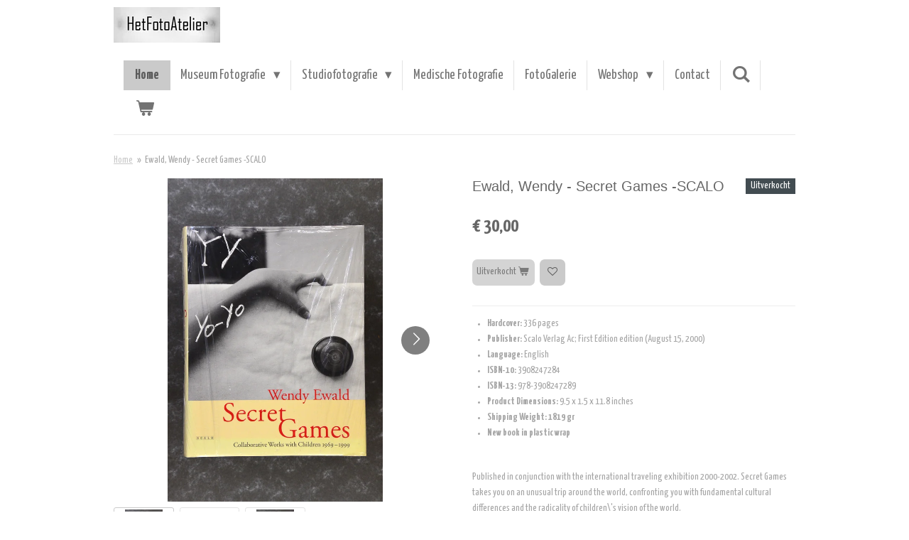

--- FILE ---
content_type: text/html; charset=UTF-8
request_url: https://www.hetfotoatelier.nl/product/1913881/ewald-wendy-secret-games-scalo
body_size: 15392
content:
<!DOCTYPE html>
<html lang="nl">
    <head>
        <meta http-equiv="Content-Type" content="text/html; charset=utf-8">
        <meta name="viewport" content="width=device-width, initial-scale=1.0, maximum-scale=5.0">
        <meta http-equiv="X-UA-Compatible" content="IE=edge">
        <link rel="canonical" href="https://www.hetfotoatelier.nl/product/1913881/ewald-wendy-secret-games-scalo">
        <link rel="sitemap" type="application/xml" href="https://www.hetfotoatelier.nl/sitemap.xml">
        <meta property="og:title" content="Ewald, Wendy  -  Secret Games  -SCALO | HetFotoAtelier">
        <meta property="og:url" content="https://www.hetfotoatelier.nl/product/1913881/ewald-wendy-secret-games-scalo">
        <base href="https://www.hetfotoatelier.nl/">
        <meta name="description" property="og:description" content="
Hardcover:&amp;nbsp;336 pages
Publisher:&amp;nbsp;Scalo Verlag Ac; First Edition edition (August 15, 2000)
Language:&amp;nbsp;English
ISBN-10:&amp;nbsp;3908247284
ISBN-13:&amp;nbsp;978-3908247289
Product Dimensions:&amp;nbsp;9.5 x 1.5 x 11.8 inches
Shipping Weight: 1819 gr
New book in plastic wrap

&amp;nbsp;
Published in conjunction with the international traveling exhibition 2000-2002. Secret Games takes you on an unusual trip around the world, confronting you with fundamental cultural differences and the radicality of children\&#039;s vision of the world.
&amp;nbsp;
Our perceptions of children are only too often distorted by our inclination to project grown-up fantasies of innocence and naivete onto them. Working with children, American photographer Wendy Ewald reveals the lucidity and precision of their powers of observation, gently but assuredly overturning cherished notions of childhood as a paradise lost. In Secret Games Ewald leads you into a world that is as eerie, haunting and threatening as it is joyous and mischievous-life as children really experience it. In 1969, when Wendy Ewald taught photography to children for the first time on a Native American reservation in Nova Scotia, she was stunned by how astute and beautiful their photographs of the environment they were growing up in were. Moving on to the Kentucky Appalachians, she continued working with children, combining her own photographs with the children&#039;s photographs and writings. For the past thirty years she has worked with children and women all over the world. Secret Games offers a comprehensive overview of Ewald&#039;s collaborative works, with in-depth texts by Ewald tracing the evolution of her work and the ideas guiding it.">
                <script nonce="1ac2787eb7ccad13b04db1dc9c3aab4d">
            
            window.JOUWWEB = window.JOUWWEB || {};
            window.JOUWWEB.application = window.JOUWWEB.application || {};
            window.JOUWWEB.application = {"backends":[{"domain":"jouwweb.nl","freeDomain":"jouwweb.site"},{"domain":"webador.com","freeDomain":"webadorsite.com"},{"domain":"webador.de","freeDomain":"webadorsite.com"},{"domain":"webador.fr","freeDomain":"webadorsite.com"},{"domain":"webador.es","freeDomain":"webadorsite.com"},{"domain":"webador.it","freeDomain":"webadorsite.com"},{"domain":"jouwweb.be","freeDomain":"jouwweb.site"},{"domain":"webador.ie","freeDomain":"webadorsite.com"},{"domain":"webador.co.uk","freeDomain":"webadorsite.com"},{"domain":"webador.at","freeDomain":"webadorsite.com"},{"domain":"webador.be","freeDomain":"webadorsite.com"},{"domain":"webador.ch","freeDomain":"webadorsite.com"},{"domain":"webador.ch","freeDomain":"webadorsite.com"},{"domain":"webador.mx","freeDomain":"webadorsite.com"},{"domain":"webador.com","freeDomain":"webadorsite.com"},{"domain":"webador.dk","freeDomain":"webadorsite.com"},{"domain":"webador.se","freeDomain":"webadorsite.com"},{"domain":"webador.no","freeDomain":"webadorsite.com"},{"domain":"webador.fi","freeDomain":"webadorsite.com"},{"domain":"webador.ca","freeDomain":"webadorsite.com"},{"domain":"webador.ca","freeDomain":"webadorsite.com"},{"domain":"webador.pl","freeDomain":"webadorsite.com"},{"domain":"webador.com.au","freeDomain":"webadorsite.com"},{"domain":"webador.nz","freeDomain":"webadorsite.com"}],"editorLocale":"nl-NL","editorTimezone":"Europe\/Amsterdam","editorLanguage":"nl","analytics4TrackingId":"G-E6PZPGE4QM","analyticsDimensions":[],"backendDomain":"www.jouwweb.nl","backendShortDomain":"jouwweb.nl","backendKey":"jouwweb-nl","freeWebsiteDomain":"jouwweb.site","noSsl":false,"build":{"reference":"8baaa67"},"linkHostnames":["www.jouwweb.nl","www.webador.com","www.webador.de","www.webador.fr","www.webador.es","www.webador.it","www.jouwweb.be","www.webador.ie","www.webador.co.uk","www.webador.at","www.webador.be","www.webador.ch","fr.webador.ch","www.webador.mx","es.webador.com","www.webador.dk","www.webador.se","www.webador.no","www.webador.fi","www.webador.ca","fr.webador.ca","www.webador.pl","www.webador.com.au","www.webador.nz"],"assetsUrl":"https:\/\/assets.jwwb.nl","loginUrl":"https:\/\/www.jouwweb.nl\/inloggen","publishUrl":"https:\/\/www.jouwweb.nl\/v2\/website\/1373347\/publish-proxy","adminUserOrIp":false,"pricing":{"plans":{"lite":{"amount":"700","currency":"EUR"},"pro":{"amount":"1200","currency":"EUR"},"business":{"amount":"2400","currency":"EUR"}},"yearlyDiscount":{"price":{"amount":"0","currency":"EUR"},"ratio":0,"percent":"0%","discountPrice":{"amount":"0","currency":"EUR"},"termPricePerMonth":{"amount":"0","currency":"EUR"},"termPricePerYear":{"amount":"0","currency":"EUR"}}},"hcUrl":{"add-product-variants":"https:\/\/help.jouwweb.nl\/hc\/nl\/articles\/28594307773201","basic-vs-advanced-shipping":"https:\/\/help.jouwweb.nl\/hc\/nl\/articles\/28594268794257","html-in-head":"https:\/\/help.jouwweb.nl\/hc\/nl\/articles\/28594336422545","link-domain-name":"https:\/\/help.jouwweb.nl\/hc\/nl\/articles\/28594325307409","optimize-for-mobile":"https:\/\/help.jouwweb.nl\/hc\/nl\/articles\/28594312927121","seo":"https:\/\/help.jouwweb.nl\/hc\/nl\/sections\/28507243966737","transfer-domain-name":"https:\/\/help.jouwweb.nl\/hc\/nl\/articles\/28594325232657","website-not-secure":"https:\/\/help.jouwweb.nl\/hc\/nl\/articles\/28594252935825"}};
            window.JOUWWEB.brand = {"type":"jouwweb","name":"JouwWeb","domain":"JouwWeb.nl","supportEmail":"support@jouwweb.nl"};
                    
                window.JOUWWEB = window.JOUWWEB || {};
                window.JOUWWEB.websiteRendering = {"locale":"nl-NL","timezone":"Europe\/Amsterdam","routes":{"api\/upload\/product-field":"\/_api\/upload\/product-field","checkout\/cart":"\/winkelwagen","payment":"\/bestelling-afronden\/:publicOrderId","payment\/forward":"\/bestelling-afronden\/:publicOrderId\/forward","public-order":"\/bestelling\/:publicOrderId","checkout\/authorize":"\/winkelwagen\/authorize\/:gateway","wishlist":"\/verlanglijst"}};
                                                    window.JOUWWEB.website = {"id":1373347,"locale":"nl-NL","enabled":true,"title":"HetFotoAtelier","hasTitle":true,"roleOfLoggedInUser":null,"ownerLocale":"nl-NL","plan":"business","freeWebsiteDomain":"jouwweb.site","backendKey":"jouwweb-nl","currency":"EUR","defaultLocale":"nl-NL","url":"https:\/\/www.hetfotoatelier.nl\/","homepageSegmentId":5351437,"category":"website","isOffline":false,"isPublished":true,"locales":["nl-NL"],"allowed":{"ads":false,"credits":true,"externalLinks":true,"slideshow":true,"customDefaultSlideshow":true,"hostedAlbums":true,"moderators":true,"mailboxQuota":10,"statisticsVisitors":true,"statisticsDetailed":true,"statisticsMonths":-1,"favicon":true,"password":true,"freeDomains":2,"freeMailAccounts":1,"canUseLanguages":false,"fileUpload":true,"legacyFontSize":false,"webshop":true,"products":-1,"imageText":false,"search":true,"audioUpload":true,"videoUpload":5000,"allowDangerousForms":false,"allowHtmlCode":true,"mobileBar":true,"sidebar":false,"poll":false,"allowCustomForms":true,"allowBusinessListing":true,"allowCustomAnalytics":true,"allowAccountingLink":true,"digitalProducts":true,"sitemapElement":false},"mobileBar":{"enabled":true,"theme":"light","email":{"active":true,"value":"info@hetfotoatelier.nl"},"location":{"active":true,"value":"Lange Nieuwstraat 86  3512pm  Utrecht"},"phone":{"active":true,"value":"+31644078747"},"whatsapp":{"active":true,"value":"+31644078747"},"social":{"active":true,"network":"instagram","value":"peter_rothengatter\/"}},"webshop":{"enabled":true,"currency":"EUR","taxEnabled":false,"taxInclusive":true,"vatDisclaimerVisible":false,"orderNotice":"<p>Indien je speciale wensen hebt kun je deze doorgeven via het Opmerkingen-veld in de laatste stap.<\/p>","orderConfirmation":null,"freeShipping":false,"freeShippingAmount":"50.00","shippingDisclaimerVisible":false,"pickupAllowed":true,"couponAllowed":true,"detailsPageAvailable":true,"socialMediaVisible":true,"termsPage":null,"termsPageUrl":null,"extraTerms":null,"pricingVisible":true,"orderButtonVisible":true,"shippingAdvanced":true,"shippingAdvancedBackEnd":true,"soldOutVisible":true,"backInStockNotificationEnabled":false,"canAddProducts":true,"nextOrderNumber":270,"allowedServicePoints":["dhl"],"sendcloudConfigured":false,"sendcloudFallbackPublicKey":"a3d50033a59b4a598f1d7ce7e72aafdf","taxExemptionAllowed":false,"invoiceComment":"HetFotoAtelier is een marge-winkel.\nEr staat dus geen btw vermeld.","emptyCartVisible":true,"minimumOrderPrice":null,"productNumbersEnabled":false,"wishlistEnabled":true,"hideTaxOnCart":false},"isTreatedAsWebshop":true};                            window.JOUWWEB.cart = {"products":[],"coupon":null,"shippingCountryCode":null,"shippingChoice":null,"breakdown":[]};                            window.JOUWWEB.scripts = ["website-rendering\/webshop"];                        window.parent.JOUWWEB.colorPalette = window.JOUWWEB.colorPalette;
        </script>
                <title>Ewald, Wendy  -  Secret Games  -SCALO | HetFotoAtelier</title>
                                            <link href="https://primary.jwwb.nl/public/l/y/j/temp-fnsbxhskfihtezjjtxss/touch-icon-iphone.png?bust=1588084306" rel="apple-touch-icon" sizes="60x60">                                                <link href="https://primary.jwwb.nl/public/l/y/j/temp-fnsbxhskfihtezjjtxss/touch-icon-ipad.png?bust=1588084306" rel="apple-touch-icon" sizes="76x76">                                                <link href="https://primary.jwwb.nl/public/l/y/j/temp-fnsbxhskfihtezjjtxss/touch-icon-iphone-retina.png?bust=1588084306" rel="apple-touch-icon" sizes="120x120">                                                <link href="https://primary.jwwb.nl/public/l/y/j/temp-fnsbxhskfihtezjjtxss/touch-icon-ipad-retina.png?bust=1588084306" rel="apple-touch-icon" sizes="152x152">                                                <link href="https://primary.jwwb.nl/public/l/y/j/temp-fnsbxhskfihtezjjtxss/favicon.png?bust=1588084306" rel="shortcut icon">                                                <link href="https://primary.jwwb.nl/public/l/y/j/temp-fnsbxhskfihtezjjtxss/favicon.png?bust=1588084306" rel="icon">                                        <meta property="og:image" content="https&#x3A;&#x2F;&#x2F;primary.jwwb.nl&#x2F;public&#x2F;l&#x2F;y&#x2F;j&#x2F;temp-fnsbxhskfihtezjjtxss&#x2F;3fe4us&#x2F;jouwweb2066-1.jpg&#x3F;enable-io&#x3D;true&amp;enable&#x3D;upscale&amp;fit&#x3D;bounds&amp;width&#x3D;1200">
                    <meta property="og:image" content="https&#x3A;&#x2F;&#x2F;primary.jwwb.nl&#x2F;public&#x2F;l&#x2F;y&#x2F;j&#x2F;temp-fnsbxhskfihtezjjtxss&#x2F;9i65fm&#x2F;jouwweb2068.jpg&#x3F;enable-io&#x3D;true&amp;enable&#x3D;upscale&amp;fit&#x3D;bounds&amp;width&#x3D;1200">
                    <meta property="og:image" content="https&#x3A;&#x2F;&#x2F;primary.jwwb.nl&#x2F;public&#x2F;l&#x2F;y&#x2F;j&#x2F;temp-fnsbxhskfihtezjjtxss&#x2F;loesmh&#x2F;jouwweb2067-1.jpg&#x3F;enable-io&#x3D;true&amp;enable&#x3D;upscale&amp;fit&#x3D;bounds&amp;width&#x3D;1200">
                                    <meta name="twitter:card" content="summary_large_image">
                        <meta property="twitter:image" content="https&#x3A;&#x2F;&#x2F;primary.jwwb.nl&#x2F;public&#x2F;l&#x2F;y&#x2F;j&#x2F;temp-fnsbxhskfihtezjjtxss&#x2F;3fe4us&#x2F;jouwweb2066-1.jpg&#x3F;enable-io&#x3D;true&amp;enable&#x3D;upscale&amp;fit&#x3D;bounds&amp;width&#x3D;1200">
                                                    <script src="https://www.googletagmanager.com/gtag/js?id=UA-190718093-1" nonce="1ac2787eb7ccad13b04db1dc9c3aab4d" data-turbo-track="reload" async></script>
<script src="https://plausible.io/js/script.manual.js" nonce="1ac2787eb7ccad13b04db1dc9c3aab4d" data-turbo-track="reload" defer data-domain="shard22.jouwweb.nl"></script>
<link rel="stylesheet" type="text/css" href="https://gfonts.jwwb.nl/css?display=fallback&amp;family=Yanone+Kaffeesatz%3A400%2C700%2C400italic%2C700italic" nonce="1ac2787eb7ccad13b04db1dc9c3aab4d" data-turbo-track="dynamic">
<script src="https://assets.jwwb.nl/assets/build/website-rendering/nl-NL.js?bust=af8dcdef13a1895089e9" nonce="1ac2787eb7ccad13b04db1dc9c3aab4d" data-turbo-track="reload" defer></script>
<script src="https://assets.jwwb.nl/assets/website-rendering/runtime.4835e39f538d0d17d46f.js?bust=e90f0e79d8291a81b415" nonce="1ac2787eb7ccad13b04db1dc9c3aab4d" data-turbo-track="reload" defer></script>
<script src="https://assets.jwwb.nl/assets/website-rendering/812.881ee67943804724d5af.js?bust=78ab7ad7d6392c42d317" nonce="1ac2787eb7ccad13b04db1dc9c3aab4d" data-turbo-track="reload" defer></script>
<script src="https://assets.jwwb.nl/assets/website-rendering/main.62f38779a3104bbb2c4d.js?bust=ba28047d355727ad07d0" nonce="1ac2787eb7ccad13b04db1dc9c3aab4d" data-turbo-track="reload" defer></script>
<link rel="preload" href="https://assets.jwwb.nl/assets/website-rendering/styles.c7a2b441bf8d633a2752.css?bust=45105d711e9f45e864c3" as="style">
<link rel="preload" href="https://assets.jwwb.nl/assets/website-rendering/fonts/icons-website-rendering/font/website-rendering.woff2?bust=bd2797014f9452dadc8e" as="font" crossorigin>
<link rel="preconnect" href="https://gfonts.jwwb.nl">
<link rel="stylesheet" type="text/css" href="https://assets.jwwb.nl/assets/website-rendering/styles.c7a2b441bf8d633a2752.css?bust=45105d711e9f45e864c3" nonce="1ac2787eb7ccad13b04db1dc9c3aab4d" data-turbo-track="dynamic">
<link rel="preconnect" href="https://assets.jwwb.nl">
<link rel="preconnect" href="https://www.google-analytics.com">
<link rel="stylesheet" type="text/css" href="https://primary.jwwb.nl/public/l/y/j/temp-fnsbxhskfihtezjjtxss/style.css?bust=1769417865" nonce="1ac2787eb7ccad13b04db1dc9c3aab4d" data-turbo-track="dynamic">    </head>
    <body
        id="top"
        class="jw-is-no-slideshow jw-header-is-image jw-is-segment-product jw-is-frontend jw-is-no-sidebar jw-is-no-messagebar jw-is-no-touch-device jw-is-no-mobile"
                                    data-jouwweb-page="1913881"
                                                data-jouwweb-segment-id="1913881"
                                                data-jouwweb-segment-type="product"
                                                data-template-threshold="960"
                                                data-template-name="beautysalon&#x7C;fotografie&#x7C;romance"
                            itemscope
        itemtype="https://schema.org/Product"
    >
                                    <meta itemprop="url" content="https://www.hetfotoatelier.nl/product/1913881/ewald-wendy-secret-games-scalo">
        <a href="#main-content" class="jw-skip-link">
            Ga direct naar de hoofdinhoud        </a>
        <div class="jw-background"></div>
        <div class="jw-body">
            <div class="jw-mobile-menu jw-mobile-is-logo js-mobile-menu">
            <button
            type="button"
            class="jw-mobile-menu__button jw-mobile-toggle"
            aria-label="Open / sluit menu"
        >
            <span class="jw-icon-burger"></span>
        </button>
        <div class="jw-mobile-header jw-mobile-header--image">
        <a            class="jw-mobile-header-content"
                            href="/"
                        >
                            <img class="jw-mobile-logo jw-mobile-logo--landscape" src="https://primary.jwwb.nl/public/l/y/j/temp-fnsbxhskfihtezjjtxss/mgfmu6/logojpeg_HFA2540.jpg?enable-io=true&amp;enable=upscale&amp;height=70" srcset="https://primary.jwwb.nl/public/l/y/j/temp-fnsbxhskfihtezjjtxss/mgfmu6/logojpeg_HFA2540.jpg?enable-io=true&amp;enable=upscale&amp;height=70 1x" alt="HetFotoAtelier" title="HetFotoAtelier">                                </a>
    </div>

        <a
        href="/winkelwagen"
        class="jw-mobile-menu__button jw-mobile-header-cart"
        aria-label="Bekijk winkelwagen"
    >
        <span class="jw-icon-badge-wrapper">
            <span class="website-rendering-icon-basket" aria-hidden="true"></span>
            <span class="jw-icon-badge hidden" aria-hidden="true"></span>
        </span>
    </a>
    
    </div>
    <div class="jw-mobile-menu-search jw-mobile-menu-search--hidden">
        <form
            action="/zoeken"
            method="get"
            class="jw-mobile-menu-search__box"
        >
            <input
                type="text"
                name="q"
                value=""
                placeholder="Zoeken..."
                class="jw-mobile-menu-search__input"
                aria-label="Zoeken"
            >
            <button type="submit" class="jw-btn jw-btn--style-flat jw-mobile-menu-search__button" aria-label="Zoeken">
                <span class="website-rendering-icon-search" aria-hidden="true"></span>
            </button>
            <button type="button" class="jw-btn jw-btn--style-flat jw-mobile-menu-search__button js-cancel-search" aria-label="Zoekopdracht annuleren">
                <span class="website-rendering-icon-cancel" aria-hidden="true"></span>
            </button>
        </form>
    </div>
            <header class="header clear js-fixed-header-container">
    <div class="inner header-inner js-topbar-content-container">
        <div class="jw-header-logo">
            <div
    id="jw-header-image-container"
    class="jw-header jw-header-image jw-header-image-toggle"
    style="flex-basis: 150px; max-width: 150px; flex-shrink: 1;"
>
            <a href="/">
        <img id="jw-header-image" data-image-id="25994265" srcset="https://primary.jwwb.nl/public/l/y/j/temp-fnsbxhskfihtezjjtxss/mgfmu6/logojpeg_HFA2540.jpg?enable-io=true&amp;width=150 150w, https://primary.jwwb.nl/public/l/y/j/temp-fnsbxhskfihtezjjtxss/mgfmu6/logojpeg_HFA2540.jpg?enable-io=true&amp;width=295 295w" class="jw-header-image" title="HetFotoAtelier" style="" sizes="150px" width="150" height="50" intrinsicsize="150.00 x 50.00" alt="HetFotoAtelier">                </a>
    </div>
        <div
    class="jw-header jw-header-title-container jw-header-text jw-header-text-toggle"
    data-stylable="true"
>
    <a        id="jw-header-title"
        class="jw-header-title"
                    href="/"
            >
        HetFotoAtelier    </a>
</div>
</div>
        <nav class="menu jw-menu-copy clear">
            <ul
    id="jw-menu"
    class="jw-menu jw-menu-horizontal"
            >
            <li
    class="jw-menu-item jw-menu-is-active"
>
        <a        class="jw-menu-link js-active-menu-item"
        href="/"                                            data-page-link-id="5351437"
                            >
                <span class="">
            Home        </span>
            </a>
                </li>
            <li
    class="jw-menu-item jw-menu-has-submenu"
>
        <a        class="jw-menu-link"
        href="/museum-fotografie"                                            data-page-link-id="5364600"
                            >
                <span class="">
            Museum Fotografie        </span>
                    <span class="jw-arrow jw-arrow-toplevel"></span>
            </a>
                    <ul
            class="jw-submenu"
                    >
                            <li
    class="jw-menu-item"
>
        <a        class="jw-menu-link"
        href="/museum-fotografie/referenties"                                            data-page-link-id="5364610"
                            >
                <span class="">
            Referenties        </span>
            </a>
                </li>
                    </ul>
        </li>
            <li
    class="jw-menu-item jw-menu-has-submenu"
>
        <a        class="jw-menu-link"
        href="/studiofotografie"                                            data-page-link-id="5364776"
                            >
                <span class="">
            Studiofotografie        </span>
                    <span class="jw-arrow jw-arrow-toplevel"></span>
            </a>
                    <ul
            class="jw-submenu"
                    >
                            <li
    class="jw-menu-item"
>
        <a        class="jw-menu-link"
        href="/studiofotografie/portretfotografie"                                            data-page-link-id="5365772"
                            >
                <span class="">
            Portretfotografie        </span>
            </a>
                </li>
                            <li
    class="jw-menu-item"
>
        <a        class="jw-menu-link"
        href="/studiofotografie/zwangerschapsfotografie"                                            data-page-link-id="5365790"
                            >
                <span class="">
            Zwangerschapsfotografie        </span>
            </a>
                </li>
                            <li
    class="jw-menu-item"
>
        <a        class="jw-menu-link"
        href="/studiofotografie/artistiek-naaktfotografie"                                            data-page-link-id="5365822"
                            >
                <span class="">
            Artistiek Naaktfotografie        </span>
            </a>
                </li>
                            <li
    class="jw-menu-item"
>
        <a        class="jw-menu-link"
        href="/studiofotografie/productfotografie"                                            data-page-link-id="5365835"
                            >
                <span class="">
            Productfotografie        </span>
            </a>
                </li>
                            <li
    class="jw-menu-item"
>
        <a        class="jw-menu-link"
        href="/studiofotografie/familiefoto-s"                                            data-page-link-id="5365805"
                            >
                <span class="">
            Familiefoto&#039;s        </span>
            </a>
                </li>
                            <li
    class="jw-menu-item"
>
        <a        class="jw-menu-link"
        href="/studiofotografie/so-2022-award"                                            data-page-link-id="9150333"
                            >
                <span class="">
            SO 2022 award        </span>
            </a>
                </li>
                    </ul>
        </li>
            <li
    class="jw-menu-item"
>
        <a        class="jw-menu-link"
        href="/medische-fotografie"                                            data-page-link-id="5460060"
                            >
                <span class="">
            Medische Fotografie        </span>
            </a>
                </li>
            <li
    class="jw-menu-item"
>
        <a        class="jw-menu-link"
        href="/fotogalerie"                                            data-page-link-id="5460334"
                            >
                <span class="">
            FotoGalerie        </span>
            </a>
                </li>
            <li
    class="jw-menu-item jw-menu-has-submenu"
>
        <a        class="jw-menu-link"
        href="/webshop"                                            data-page-link-id="5364856"
                            >
                <span class="">
            Webshop        </span>
                    <span class="jw-arrow jw-arrow-toplevel"></span>
            </a>
                    <ul
            class="jw-submenu"
                    >
                            <li
    class="jw-menu-item jw-menu-has-submenu"
>
        <a        class="jw-menu-link"
        href="/webshop/camera-store"                                            data-page-link-id="5377069"
                            >
                <span class="">
            Camera store        </span>
                    <span class="jw-arrow"></span>
            </a>
                    <ul
            class="jw-submenu"
                    >
                            <li
    class="jw-menu-item"
>
        <a        class="jw-menu-link"
        href="/webshop/camera-store/nikon-rangefinder"                                            data-page-link-id="5377093"
                            >
                <span class="">
            Nikon Rangefinder        </span>
            </a>
                </li>
                            <li
    class="jw-menu-item"
>
        <a        class="jw-menu-link"
        href="/webshop/camera-store/35mm-camera-s"                                            data-page-link-id="5377084"
                            >
                <span class="">
            35mm camera&#039;s        </span>
            </a>
                </li>
                            <li
    class="jw-menu-item"
>
        <a        class="jw-menu-link"
        href="/webshop/camera-store/35mm-lenses"                                            data-page-link-id="5377086"
                            >
                <span class="">
            35mm lenses        </span>
            </a>
                </li>
                            <li
    class="jw-menu-item"
>
        <a        class="jw-menu-link"
        href="/webshop/camera-store/35mm-accessories"                                            data-page-link-id="5377126"
                            >
                <span class="">
            35mm accessories        </span>
            </a>
                </li>
                            <li
    class="jw-menu-item"
>
        <a        class="jw-menu-link"
        href="/webshop/camera-store/medium-format-camera-s"                                            data-page-link-id="5377099"
                            >
                <span class="">
            Medium format camera&#039;s        </span>
            </a>
                </li>
                            <li
    class="jw-menu-item"
>
        <a        class="jw-menu-link"
        href="/webshop/camera-store/medium-format-lenses"                                            data-page-link-id="5377101"
                            >
                <span class="">
            Medium format lenses        </span>
            </a>
                </li>
                            <li
    class="jw-menu-item"
>
        <a        class="jw-menu-link"
        href="/webshop/camera-store/medium-format-accessories"                                            data-page-link-id="5377128"
                            >
                <span class="">
            Medium format accessories        </span>
            </a>
                </li>
                            <li
    class="jw-menu-item"
>
        <a        class="jw-menu-link"
        href="/webshop/camera-store/large-format-camera-s"                                            data-page-link-id="5377107"
                            >
                <span class="">
            Large format camera&#039;s        </span>
            </a>
                </li>
                            <li
    class="jw-menu-item"
>
        <a        class="jw-menu-link"
        href="/webshop/camera-store/large-format-lenses"                                            data-page-link-id="5377113"
                            >
                <span class="">
            Large format lenses        </span>
            </a>
                </li>
                            <li
    class="jw-menu-item"
>
        <a        class="jw-menu-link"
        href="/webshop/camera-store/large-format-accessories"                                            data-page-link-id="5377121"
                            >
                <span class="">
            Large format accessories        </span>
            </a>
                </li>
                            <li
    class="jw-menu-item"
>
        <a        class="jw-menu-link"
        href="/webshop/camera-store/leica"                                            data-page-link-id="5590540"
                            >
                <span class="">
            Leica        </span>
            </a>
                </li>
                            <li
    class="jw-menu-item"
>
        <a        class="jw-menu-link"
        href="/webshop/camera-store/films"                                            data-page-link-id="5377302"
                            >
                <span class="">
            Films        </span>
            </a>
                </li>
                            <li
    class="jw-menu-item"
>
        <a        class="jw-menu-link"
        href="/webshop/camera-store/darkroom-equipment"                                            data-page-link-id="5377131"
                            >
                <span class="">
            Darkroom equipment        </span>
            </a>
                </li>
                            <li
    class="jw-menu-item"
>
        <a        class="jw-menu-link"
        href="/webshop/camera-store/divers-accessoires"                                            data-page-link-id="5377143"
                            >
                <span class="">
            Divers accessoires        </span>
            </a>
                </li>
                    </ul>
        </li>
                            <li
    class="jw-menu-item jw-menu-has-submenu"
>
        <a        class="jw-menu-link"
        href="/webshop/photobooks"                                            data-page-link-id="5363998"
                            >
                <span class="">
            Photobooks        </span>
                    <span class="jw-arrow"></span>
            </a>
                    <ul
            class="jw-submenu"
                    >
                            <li
    class="jw-menu-item"
>
        <a        class="jw-menu-link"
        href="/webshop/photobooks/rare-books"                                            data-page-link-id="5364066"
                            >
                <span class="">
            Rare books        </span>
            </a>
                </li>
                            <li
    class="jw-menu-item"
>
        <a        class="jw-menu-link"
        href="/webshop/photobooks/signed-books"                                            data-page-link-id="5364074"
                            >
                <span class="">
            Signed books        </span>
            </a>
                </li>
                            <li
    class="jw-menu-item"
>
        <a        class="jw-menu-link"
        href="/webshop/photobooks/monographs"                                            data-page-link-id="5364619"
                            >
                <span class="">
            Monographs        </span>
            </a>
                </li>
                            <li
    class="jw-menu-item"
>
        <a        class="jw-menu-link"
        href="/webshop/photobooks/multi-photographers-books"                                            data-page-link-id="5377531"
                            >
                <span class="">
            Multi-photographers books        </span>
            </a>
                </li>
                            <li
    class="jw-menu-item jw-menu-has-submenu"
>
        <a        class="jw-menu-link"
        href="/webshop/photobooks/themes"                                            data-page-link-id="5364626"
                            >
                <span class="">
            Themes        </span>
                    <span class="jw-arrow"></span>
            </a>
                    <ul
            class="jw-submenu"
                    >
                            <li
    class="jw-menu-item"
>
        <a        class="jw-menu-link"
        href="/webshop/photobooks/themes/camera-books"                                            data-page-link-id="5364692"
                            >
                <span class="">
            Camera books        </span>
            </a>
                </li>
                            <li
    class="jw-menu-item"
>
        <a        class="jw-menu-link"
        href="/webshop/photobooks/themes/city-photography"                                            data-page-link-id="5364682"
                            >
                <span class="">
            City photography        </span>
            </a>
                </li>
                            <li
    class="jw-menu-item"
>
        <a        class="jw-menu-link"
        href="/webshop/photobooks/themes/fashion-photography"                                            data-page-link-id="5364628"
                            >
                <span class="">
            Fashion photography        </span>
            </a>
                </li>
                            <li
    class="jw-menu-item"
>
        <a        class="jw-menu-link"
        href="/webshop/photobooks/themes/history-of-photography"                                            data-page-link-id="5364664"
                            >
                <span class="">
            History of photography        </span>
            </a>
                </li>
                            <li
    class="jw-menu-item"
>
        <a        class="jw-menu-link"
        href="/webshop/photobooks/themes/japanese-photography"                                            data-page-link-id="5364645"
                            >
                <span class="">
            Japanese photography        </span>
            </a>
                </li>
                            <li
    class="jw-menu-item"
>
        <a        class="jw-menu-link"
        href="/webshop/photobooks/themes/nature-landscape-and-underwater-photography"                                            data-page-link-id="5364800"
                            >
                <span class="">
            Nature Landscape and Underwater photography        </span>
            </a>
                </li>
                            <li
    class="jw-menu-item"
>
        <a        class="jw-menu-link"
        href="/webshop/photobooks/themes/nude-photography"                                            data-page-link-id="5364654"
                            >
                <span class="">
            Nude photography        </span>
            </a>
                </li>
                            <li
    class="jw-menu-item"
>
        <a        class="jw-menu-link"
        href="/webshop/photobooks/themes/photojournalism"                                            data-page-link-id="5364652"
                            >
                <span class="">
            Photojournalism        </span>
            </a>
                </li>
                            <li
    class="jw-menu-item"
>
        <a        class="jw-menu-link"
        href="/webshop/photobooks/themes/portrait-photography"                                            data-page-link-id="5364684"
                            >
                <span class="">
            Portrait photography        </span>
            </a>
                </li>
                            <li
    class="jw-menu-item"
>
        <a        class="jw-menu-link"
        href="/webshop/photobooks/themes/street-photography"                                            data-page-link-id="5364676"
                            >
                <span class="">
            Street photography        </span>
            </a>
                </li>
                            <li
    class="jw-menu-item"
>
        <a        class="jw-menu-link"
        href="/webshop/photobooks/themes/theory-of-photography-and-technics"                                            data-page-link-id="5364699"
                            >
                <span class="">
            Theory of photography and technics        </span>
            </a>
                </li>
                            <li
    class="jw-menu-item"
>
        <a        class="jw-menu-link"
        href="/webshop/photobooks/themes/war-photography"                                            data-page-link-id="5364806"
                            >
                <span class="">
            War photography        </span>
            </a>
                </li>
                    </ul>
        </li>
                    </ul>
        </li>
                            <li
    class="jw-menu-item jw-menu-has-submenu"
>
        <a        class="jw-menu-link"
        href="/webshop/printcollection"                                            data-page-link-id="5364026"
                            >
                <span class="">
            Printcollection        </span>
                    <span class="jw-arrow"></span>
            </a>
                    <ul
            class="jw-submenu"
                    >
                            <li
    class="jw-menu-item"
>
        <a        class="jw-menu-link"
        href="/webshop/printcollection/vintage-prints"                                            data-page-link-id="5364084"
                            >
                <span class="">
            Vintage prints        </span>
            </a>
                </li>
                            <li
    class="jw-menu-item"
>
        <a        class="jw-menu-link"
        href="/webshop/printcollection/later-prints"                                            data-page-link-id="5364082"
                            >
                <span class="">
            Later prints        </span>
            </a>
                </li>
                            <li
    class="jw-menu-item"
>
        <a        class="jw-menu-link"
        href="/webshop/printcollection/vintage-heliogravures"                                            data-page-link-id="5364064"
                            >
                <span class="">
            Vintage Héliogravures        </span>
            </a>
                </li>
                            <li
    class="jw-menu-item"
>
        <a        class="jw-menu-link"
        href="/webshop/printcollection/petra-bodde-limited-art-prints"                                            data-page-link-id="5364078"
                            >
                <span class="">
            Petra Boddé limited art prints        </span>
            </a>
                </li>
                            <li
    class="jw-menu-item"
>
        <a        class="jw-menu-link"
        href="/webshop/printcollection/peter-rothengatter-s-limited-art-prints"                                            data-page-link-id="5364080"
                            >
                <span class="">
            Peter Rothengatter&#039;s limited art prints        </span>
            </a>
                </li>
                    </ul>
        </li>
                    </ul>
        </li>
            <li
    class="jw-menu-item"
>
        <a        class="jw-menu-link"
        href="/contact"                                            data-page-link-id="5396664"
                            >
                <span class="">
            Contact        </span>
            </a>
                </li>
            <li
    class="jw-menu-item jw-menu-search-item"
>
        <button        class="jw-menu-link jw-menu-link--icon jw-text-button"
                                                                    title="Zoeken"
            >
                                <span class="website-rendering-icon-search"></span>
                            <span class="hidden-desktop-horizontal-menu">
            Zoeken        </span>
            </button>
                
            <div class="jw-popover-container jw-popover-container--inline is-hidden">
                <div class="jw-popover-backdrop"></div>
                <div class="jw-popover">
                    <div class="jw-popover__arrow"></div>
                    <div class="jw-popover__content jw-section-white">
                        <form  class="jw-search" action="/zoeken" method="get">
                            
                            <input class="jw-search__input" type="text" name="q" value="" placeholder="Zoeken..." aria-label="Zoeken" >
                            <button class="jw-search__submit" type="submit" aria-label="Zoeken">
                                <span class="website-rendering-icon-search" aria-hidden="true"></span>
                            </button>
                        </form>
                    </div>
                </div>
            </div>
                        </li>
            <li
    class="jw-menu-item jw-menu-wishlist-item js-menu-wishlist-item jw-menu-wishlist-item--hidden"
>
        <a        class="jw-menu-link jw-menu-link--icon"
        href="/verlanglijst"                                                            title="Verlanglijst"
            >
                                    <span class="jw-icon-badge-wrapper">
                        <span class="website-rendering-icon-heart"></span>
                                            <span class="jw-icon-badge hidden">
                    0                </span>
                            <span class="hidden-desktop-horizontal-menu">
            Verlanglijst        </span>
            </a>
                </li>
            <li
    class="jw-menu-item js-menu-cart-item "
>
        <a        class="jw-menu-link jw-menu-link--icon"
        href="/winkelwagen"                                                            title="Winkelwagen"
            >
                                    <span class="jw-icon-badge-wrapper">
                        <span class="website-rendering-icon-basket"></span>
                                            <span class="jw-icon-badge hidden">
                    0                </span>
                            <span class="hidden-desktop-horizontal-menu">
            Winkelwagen        </span>
            </a>
                </li>
    
    </ul>

    <script nonce="1ac2787eb7ccad13b04db1dc9c3aab4d" id="jw-mobile-menu-template" type="text/template">
        <ul id="jw-menu" class="jw-menu jw-menu-horizontal jw-menu-spacing--mobile-bar">
                            <li
    class="jw-menu-item jw-menu-search-item"
>
                
                 <li class="jw-menu-item jw-mobile-menu-search-item">
                    <form class="jw-search" action="/zoeken" method="get">
                        <input class="jw-search__input" type="text" name="q" value="" placeholder="Zoeken..." aria-label="Zoeken">
                        <button class="jw-search__submit" type="submit" aria-label="Zoeken">
                            <span class="website-rendering-icon-search" aria-hidden="true"></span>
                        </button>
                    </form>
                </li>
                        </li>
                            <li
    class="jw-menu-item jw-menu-is-active"
>
        <a        class="jw-menu-link js-active-menu-item"
        href="/"                                            data-page-link-id="5351437"
                            >
                <span class="">
            Home        </span>
            </a>
                </li>
                            <li
    class="jw-menu-item jw-menu-has-submenu"
>
        <a        class="jw-menu-link"
        href="/museum-fotografie"                                            data-page-link-id="5364600"
                            >
                <span class="">
            Museum Fotografie        </span>
                    <span class="jw-arrow jw-arrow-toplevel"></span>
            </a>
                    <ul
            class="jw-submenu"
                    >
                            <li
    class="jw-menu-item"
>
        <a        class="jw-menu-link"
        href="/museum-fotografie/referenties"                                            data-page-link-id="5364610"
                            >
                <span class="">
            Referenties        </span>
            </a>
                </li>
                    </ul>
        </li>
                            <li
    class="jw-menu-item jw-menu-has-submenu"
>
        <a        class="jw-menu-link"
        href="/studiofotografie"                                            data-page-link-id="5364776"
                            >
                <span class="">
            Studiofotografie        </span>
                    <span class="jw-arrow jw-arrow-toplevel"></span>
            </a>
                    <ul
            class="jw-submenu"
                    >
                            <li
    class="jw-menu-item"
>
        <a        class="jw-menu-link"
        href="/studiofotografie/portretfotografie"                                            data-page-link-id="5365772"
                            >
                <span class="">
            Portretfotografie        </span>
            </a>
                </li>
                            <li
    class="jw-menu-item"
>
        <a        class="jw-menu-link"
        href="/studiofotografie/zwangerschapsfotografie"                                            data-page-link-id="5365790"
                            >
                <span class="">
            Zwangerschapsfotografie        </span>
            </a>
                </li>
                            <li
    class="jw-menu-item"
>
        <a        class="jw-menu-link"
        href="/studiofotografie/artistiek-naaktfotografie"                                            data-page-link-id="5365822"
                            >
                <span class="">
            Artistiek Naaktfotografie        </span>
            </a>
                </li>
                            <li
    class="jw-menu-item"
>
        <a        class="jw-menu-link"
        href="/studiofotografie/productfotografie"                                            data-page-link-id="5365835"
                            >
                <span class="">
            Productfotografie        </span>
            </a>
                </li>
                            <li
    class="jw-menu-item"
>
        <a        class="jw-menu-link"
        href="/studiofotografie/familiefoto-s"                                            data-page-link-id="5365805"
                            >
                <span class="">
            Familiefoto&#039;s        </span>
            </a>
                </li>
                            <li
    class="jw-menu-item"
>
        <a        class="jw-menu-link"
        href="/studiofotografie/so-2022-award"                                            data-page-link-id="9150333"
                            >
                <span class="">
            SO 2022 award        </span>
            </a>
                </li>
                    </ul>
        </li>
                            <li
    class="jw-menu-item"
>
        <a        class="jw-menu-link"
        href="/medische-fotografie"                                            data-page-link-id="5460060"
                            >
                <span class="">
            Medische Fotografie        </span>
            </a>
                </li>
                            <li
    class="jw-menu-item"
>
        <a        class="jw-menu-link"
        href="/fotogalerie"                                            data-page-link-id="5460334"
                            >
                <span class="">
            FotoGalerie        </span>
            </a>
                </li>
                            <li
    class="jw-menu-item jw-menu-has-submenu"
>
        <a        class="jw-menu-link"
        href="/webshop"                                            data-page-link-id="5364856"
                            >
                <span class="">
            Webshop        </span>
                    <span class="jw-arrow jw-arrow-toplevel"></span>
            </a>
                    <ul
            class="jw-submenu"
                    >
                            <li
    class="jw-menu-item jw-menu-has-submenu"
>
        <a        class="jw-menu-link"
        href="/webshop/camera-store"                                            data-page-link-id="5377069"
                            >
                <span class="">
            Camera store        </span>
                    <span class="jw-arrow"></span>
            </a>
                    <ul
            class="jw-submenu"
                    >
                            <li
    class="jw-menu-item"
>
        <a        class="jw-menu-link"
        href="/webshop/camera-store/nikon-rangefinder"                                            data-page-link-id="5377093"
                            >
                <span class="">
            Nikon Rangefinder        </span>
            </a>
                </li>
                            <li
    class="jw-menu-item"
>
        <a        class="jw-menu-link"
        href="/webshop/camera-store/35mm-camera-s"                                            data-page-link-id="5377084"
                            >
                <span class="">
            35mm camera&#039;s        </span>
            </a>
                </li>
                            <li
    class="jw-menu-item"
>
        <a        class="jw-menu-link"
        href="/webshop/camera-store/35mm-lenses"                                            data-page-link-id="5377086"
                            >
                <span class="">
            35mm lenses        </span>
            </a>
                </li>
                            <li
    class="jw-menu-item"
>
        <a        class="jw-menu-link"
        href="/webshop/camera-store/35mm-accessories"                                            data-page-link-id="5377126"
                            >
                <span class="">
            35mm accessories        </span>
            </a>
                </li>
                            <li
    class="jw-menu-item"
>
        <a        class="jw-menu-link"
        href="/webshop/camera-store/medium-format-camera-s"                                            data-page-link-id="5377099"
                            >
                <span class="">
            Medium format camera&#039;s        </span>
            </a>
                </li>
                            <li
    class="jw-menu-item"
>
        <a        class="jw-menu-link"
        href="/webshop/camera-store/medium-format-lenses"                                            data-page-link-id="5377101"
                            >
                <span class="">
            Medium format lenses        </span>
            </a>
                </li>
                            <li
    class="jw-menu-item"
>
        <a        class="jw-menu-link"
        href="/webshop/camera-store/medium-format-accessories"                                            data-page-link-id="5377128"
                            >
                <span class="">
            Medium format accessories        </span>
            </a>
                </li>
                            <li
    class="jw-menu-item"
>
        <a        class="jw-menu-link"
        href="/webshop/camera-store/large-format-camera-s"                                            data-page-link-id="5377107"
                            >
                <span class="">
            Large format camera&#039;s        </span>
            </a>
                </li>
                            <li
    class="jw-menu-item"
>
        <a        class="jw-menu-link"
        href="/webshop/camera-store/large-format-lenses"                                            data-page-link-id="5377113"
                            >
                <span class="">
            Large format lenses        </span>
            </a>
                </li>
                            <li
    class="jw-menu-item"
>
        <a        class="jw-menu-link"
        href="/webshop/camera-store/large-format-accessories"                                            data-page-link-id="5377121"
                            >
                <span class="">
            Large format accessories        </span>
            </a>
                </li>
                            <li
    class="jw-menu-item"
>
        <a        class="jw-menu-link"
        href="/webshop/camera-store/leica"                                            data-page-link-id="5590540"
                            >
                <span class="">
            Leica        </span>
            </a>
                </li>
                            <li
    class="jw-menu-item"
>
        <a        class="jw-menu-link"
        href="/webshop/camera-store/films"                                            data-page-link-id="5377302"
                            >
                <span class="">
            Films        </span>
            </a>
                </li>
                            <li
    class="jw-menu-item"
>
        <a        class="jw-menu-link"
        href="/webshop/camera-store/darkroom-equipment"                                            data-page-link-id="5377131"
                            >
                <span class="">
            Darkroom equipment        </span>
            </a>
                </li>
                            <li
    class="jw-menu-item"
>
        <a        class="jw-menu-link"
        href="/webshop/camera-store/divers-accessoires"                                            data-page-link-id="5377143"
                            >
                <span class="">
            Divers accessoires        </span>
            </a>
                </li>
                    </ul>
        </li>
                            <li
    class="jw-menu-item jw-menu-has-submenu"
>
        <a        class="jw-menu-link"
        href="/webshop/photobooks"                                            data-page-link-id="5363998"
                            >
                <span class="">
            Photobooks        </span>
                    <span class="jw-arrow"></span>
            </a>
                    <ul
            class="jw-submenu"
                    >
                            <li
    class="jw-menu-item"
>
        <a        class="jw-menu-link"
        href="/webshop/photobooks/rare-books"                                            data-page-link-id="5364066"
                            >
                <span class="">
            Rare books        </span>
            </a>
                </li>
                            <li
    class="jw-menu-item"
>
        <a        class="jw-menu-link"
        href="/webshop/photobooks/signed-books"                                            data-page-link-id="5364074"
                            >
                <span class="">
            Signed books        </span>
            </a>
                </li>
                            <li
    class="jw-menu-item"
>
        <a        class="jw-menu-link"
        href="/webshop/photobooks/monographs"                                            data-page-link-id="5364619"
                            >
                <span class="">
            Monographs        </span>
            </a>
                </li>
                            <li
    class="jw-menu-item"
>
        <a        class="jw-menu-link"
        href="/webshop/photobooks/multi-photographers-books"                                            data-page-link-id="5377531"
                            >
                <span class="">
            Multi-photographers books        </span>
            </a>
                </li>
                            <li
    class="jw-menu-item jw-menu-has-submenu"
>
        <a        class="jw-menu-link"
        href="/webshop/photobooks/themes"                                            data-page-link-id="5364626"
                            >
                <span class="">
            Themes        </span>
                    <span class="jw-arrow"></span>
            </a>
                    <ul
            class="jw-submenu"
                    >
                            <li
    class="jw-menu-item"
>
        <a        class="jw-menu-link"
        href="/webshop/photobooks/themes/camera-books"                                            data-page-link-id="5364692"
                            >
                <span class="">
            Camera books        </span>
            </a>
                </li>
                            <li
    class="jw-menu-item"
>
        <a        class="jw-menu-link"
        href="/webshop/photobooks/themes/city-photography"                                            data-page-link-id="5364682"
                            >
                <span class="">
            City photography        </span>
            </a>
                </li>
                            <li
    class="jw-menu-item"
>
        <a        class="jw-menu-link"
        href="/webshop/photobooks/themes/fashion-photography"                                            data-page-link-id="5364628"
                            >
                <span class="">
            Fashion photography        </span>
            </a>
                </li>
                            <li
    class="jw-menu-item"
>
        <a        class="jw-menu-link"
        href="/webshop/photobooks/themes/history-of-photography"                                            data-page-link-id="5364664"
                            >
                <span class="">
            History of photography        </span>
            </a>
                </li>
                            <li
    class="jw-menu-item"
>
        <a        class="jw-menu-link"
        href="/webshop/photobooks/themes/japanese-photography"                                            data-page-link-id="5364645"
                            >
                <span class="">
            Japanese photography        </span>
            </a>
                </li>
                            <li
    class="jw-menu-item"
>
        <a        class="jw-menu-link"
        href="/webshop/photobooks/themes/nature-landscape-and-underwater-photography"                                            data-page-link-id="5364800"
                            >
                <span class="">
            Nature Landscape and Underwater photography        </span>
            </a>
                </li>
                            <li
    class="jw-menu-item"
>
        <a        class="jw-menu-link"
        href="/webshop/photobooks/themes/nude-photography"                                            data-page-link-id="5364654"
                            >
                <span class="">
            Nude photography        </span>
            </a>
                </li>
                            <li
    class="jw-menu-item"
>
        <a        class="jw-menu-link"
        href="/webshop/photobooks/themes/photojournalism"                                            data-page-link-id="5364652"
                            >
                <span class="">
            Photojournalism        </span>
            </a>
                </li>
                            <li
    class="jw-menu-item"
>
        <a        class="jw-menu-link"
        href="/webshop/photobooks/themes/portrait-photography"                                            data-page-link-id="5364684"
                            >
                <span class="">
            Portrait photography        </span>
            </a>
                </li>
                            <li
    class="jw-menu-item"
>
        <a        class="jw-menu-link"
        href="/webshop/photobooks/themes/street-photography"                                            data-page-link-id="5364676"
                            >
                <span class="">
            Street photography        </span>
            </a>
                </li>
                            <li
    class="jw-menu-item"
>
        <a        class="jw-menu-link"
        href="/webshop/photobooks/themes/theory-of-photography-and-technics"                                            data-page-link-id="5364699"
                            >
                <span class="">
            Theory of photography and technics        </span>
            </a>
                </li>
                            <li
    class="jw-menu-item"
>
        <a        class="jw-menu-link"
        href="/webshop/photobooks/themes/war-photography"                                            data-page-link-id="5364806"
                            >
                <span class="">
            War photography        </span>
            </a>
                </li>
                    </ul>
        </li>
                    </ul>
        </li>
                            <li
    class="jw-menu-item jw-menu-has-submenu"
>
        <a        class="jw-menu-link"
        href="/webshop/printcollection"                                            data-page-link-id="5364026"
                            >
                <span class="">
            Printcollection        </span>
                    <span class="jw-arrow"></span>
            </a>
                    <ul
            class="jw-submenu"
                    >
                            <li
    class="jw-menu-item"
>
        <a        class="jw-menu-link"
        href="/webshop/printcollection/vintage-prints"                                            data-page-link-id="5364084"
                            >
                <span class="">
            Vintage prints        </span>
            </a>
                </li>
                            <li
    class="jw-menu-item"
>
        <a        class="jw-menu-link"
        href="/webshop/printcollection/later-prints"                                            data-page-link-id="5364082"
                            >
                <span class="">
            Later prints        </span>
            </a>
                </li>
                            <li
    class="jw-menu-item"
>
        <a        class="jw-menu-link"
        href="/webshop/printcollection/vintage-heliogravures"                                            data-page-link-id="5364064"
                            >
                <span class="">
            Vintage Héliogravures        </span>
            </a>
                </li>
                            <li
    class="jw-menu-item"
>
        <a        class="jw-menu-link"
        href="/webshop/printcollection/petra-bodde-limited-art-prints"                                            data-page-link-id="5364078"
                            >
                <span class="">
            Petra Boddé limited art prints        </span>
            </a>
                </li>
                            <li
    class="jw-menu-item"
>
        <a        class="jw-menu-link"
        href="/webshop/printcollection/peter-rothengatter-s-limited-art-prints"                                            data-page-link-id="5364080"
                            >
                <span class="">
            Peter Rothengatter&#039;s limited art prints        </span>
            </a>
                </li>
                    </ul>
        </li>
                    </ul>
        </li>
                            <li
    class="jw-menu-item"
>
        <a        class="jw-menu-link"
        href="/contact"                                            data-page-link-id="5396664"
                            >
                <span class="">
            Contact        </span>
            </a>
                </li>
                            <li
    class="jw-menu-item jw-menu-wishlist-item js-menu-wishlist-item jw-menu-wishlist-item--hidden"
>
        <a        class="jw-menu-link jw-menu-link--icon"
        href="/verlanglijst"                                                            title="Verlanglijst"
            >
                                    <span class="jw-icon-badge-wrapper">
                        <span class="website-rendering-icon-heart"></span>
                                            <span class="jw-icon-badge hidden">
                    0                </span>
                            <span class="hidden-desktop-horizontal-menu">
            Verlanglijst        </span>
            </a>
                </li>
            
                    </ul>
    </script>
        </nav>
    </div>
</header>
<div class="wrapper">
    <script nonce="1ac2787eb7ccad13b04db1dc9c3aab4d">
        window.JOUWWEB.templateConfig = {
            header: {
                selector: 'header',
                mobileSelector: '.jw-mobile-header',
                updatePusher: function (headerHeight, state) {
                    $('.jw-menu-clone').css('top', headerHeight);

                    // Logo height change implies header height change, so we update
                    // the styles dependent on logo height in the same callback as the header height.
                    var headerLogoHeight = document.querySelector('.jw-header-logo').offsetHeight;
                    document.documentElement.style.setProperty('--header-logo-height', headerLogoHeight + 'px');
                },
            },
        };
    </script>
    <div class="slideshow-wrap">
                <div class="slideshow-decoration">
            <div class="slideshow-decoration__bar">
                <div class="slideshow-decoration__inner-bar"></div>
            </div>
        </div>
    </div>
    <script nonce="1ac2787eb7ccad13b04db1dc9c3aab4d">
        window.addEventListener('load', function () {
            const scrollTop = document.querySelector('.jw-scroll-top');
            if(scrollTop) {
                scrollTop.addEventListener('click', function (e) {
                    e.preventDefault();
                    window.scrollTo({
                        top: 0,
                        behavior: 'smooth'
                    });
                });
            }
        });
    </script>
</div>
<div class="main-content">
    
<main id="main-content" class="block-content">
    <div data-section-name="content" class="jw-section jw-section-content jw-responsive">
        <div class="jw-strip jw-strip--default jw-strip--style-color jw-strip--primary jw-strip--color-default jw-strip--padding-start"><div class="jw-strip__content-container"><div class="jw-strip__content jw-responsive">    
                        <nav class="jw-breadcrumbs" aria-label="Kruimelpad"><ol><li><a href="/" class="jw-breadcrumbs__link">Home</a></li><li><span class="jw-breadcrumbs__separator" aria-hidden="true">&raquo;</span><a href="/product/1913881/ewald-wendy-secret-games-scalo" class="jw-breadcrumbs__link jw-breadcrumbs__link--current" aria-current="page">Ewald, Wendy  -  Secret Games  -SCALO</a></li></ol></nav>    <div
        class="product-page js-product-container"
        data-webshop-product="&#x7B;&quot;id&quot;&#x3A;1913881,&quot;title&quot;&#x3A;&quot;Ewald,&#x20;Wendy&#x20;&#x20;-&#x20;&#x20;Secret&#x20;Games&#x20;&#x20;-SCALO&quot;,&quot;url&quot;&#x3A;&quot;&#x5C;&#x2F;product&#x5C;&#x2F;1913881&#x5C;&#x2F;ewald-wendy-secret-games-scalo&quot;,&quot;variants&quot;&#x3A;&#x5B;&#x7B;&quot;id&quot;&#x3A;6611760,&quot;stock&quot;&#x3A;0,&quot;limited&quot;&#x3A;true,&quot;propertyValueIds&quot;&#x3A;&#x5B;&#x5D;&#x7D;&#x5D;,&quot;image&quot;&#x3A;&#x7B;&quot;id&quot;&#x3A;31867680,&quot;url&quot;&#x3A;&quot;https&#x3A;&#x5C;&#x2F;&#x5C;&#x2F;primary.jwwb.nl&#x5C;&#x2F;public&#x5C;&#x2F;l&#x5C;&#x2F;y&#x5C;&#x2F;j&#x5C;&#x2F;temp-fnsbxhskfihtezjjtxss&#x5C;&#x2F;jouwweb2066-1.jpg&quot;,&quot;width&quot;&#x3A;800,&quot;height&quot;&#x3A;1198&#x7D;&#x7D;"
        data-is-detail-view="1"
    >
                <div class="product-page__top">
            <h1 class="product-page__heading" itemprop="name">
                Ewald, Wendy  -  Secret Games  -SCALO            </h1>
            <div class="product-sticker product-sticker--sold-out">Uitverkocht</div>                    </div>
                                <div class="product-page__image-container">
                <div
                    class="image-gallery"
                    role="group"
                    aria-roledescription="carousel"
                    aria-label="Productafbeeldingen"
                >
                    <div class="image-gallery__main">
                        <div
                            class="image-gallery__slides"
                            aria-live="polite"
                            aria-atomic="false"
                        >
                                                                                            <div
                                    class="image-gallery__slide-container"
                                    role="group"
                                    aria-roledescription="slide"
                                    aria-hidden="false"
                                    aria-label="1 van 3"
                                >
                                    <a
                                        class="image-gallery__slide-item"
                                        href="https://primary.jwwb.nl/public/l/y/j/temp-fnsbxhskfihtezjjtxss/3fe4us/jouwweb2066-1.jpg"
                                        data-width="1920"
                                        data-height="2876"
                                        data-image-id="31867680"
                                        tabindex="0"
                                    >
                                        <div class="image-gallery__slide-image">
                                            <img
                                                                                                    itemprop="image"
                                                    alt="Ewald,&#x20;Wendy&#x20;&#x20;-&#x20;&#x20;Secret&#x20;Games&#x20;&#x20;-SCALO"
                                                                                                src="https://primary.jwwb.nl/public/l/y/j/temp-fnsbxhskfihtezjjtxss/jouwweb2066-1.jpg?enable-io=true&enable=upscale&width=600"
                                                srcset="https://primary.jwwb.nl/public/l/y/j/temp-fnsbxhskfihtezjjtxss/3fe4us/jouwweb2066-1.jpg?enable-io=true&width=600 600w"
                                                sizes="(min-width: 960px) 50vw, 100vw"
                                                width="1920"
                                                height="2876"
                                            >
                                        </div>
                                    </a>
                                </div>
                                                                                            <div
                                    class="image-gallery__slide-container"
                                    role="group"
                                    aria-roledescription="slide"
                                    aria-hidden="true"
                                    aria-label="2 van 3"
                                >
                                    <a
                                        class="image-gallery__slide-item"
                                        href="https://primary.jwwb.nl/public/l/y/j/temp-fnsbxhskfihtezjjtxss/9i65fm/jouwweb2068.jpg"
                                        data-width="1919"
                                        data-height="1281"
                                        data-image-id="27765571"
                                        tabindex="-1"
                                    >
                                        <div class="image-gallery__slide-image">
                                            <img
                                                                                                    alt=""
                                                                                                src="https://primary.jwwb.nl/public/l/y/j/temp-fnsbxhskfihtezjjtxss/jouwweb2068.jpg?enable-io=true&enable=upscale&width=600"
                                                srcset="https://primary.jwwb.nl/public/l/y/j/temp-fnsbxhskfihtezjjtxss/9i65fm/jouwweb2068.jpg?enable-io=true&width=600 600w"
                                                sizes="(min-width: 960px) 50vw, 100vw"
                                                width="1919"
                                                height="1281"
                                            >
                                        </div>
                                    </a>
                                </div>
                                                                                            <div
                                    class="image-gallery__slide-container"
                                    role="group"
                                    aria-roledescription="slide"
                                    aria-hidden="true"
                                    aria-label="3 van 3"
                                >
                                    <a
                                        class="image-gallery__slide-item"
                                        href="https://primary.jwwb.nl/public/l/y/j/temp-fnsbxhskfihtezjjtxss/loesmh/jouwweb2067-1.jpg"
                                        data-width="1920"
                                        data-height="2876"
                                        data-image-id="31867681"
                                        tabindex="-1"
                                    >
                                        <div class="image-gallery__slide-image">
                                            <img
                                                                                                    alt=""
                                                                                                src="https://primary.jwwb.nl/public/l/y/j/temp-fnsbxhskfihtezjjtxss/jouwweb2067-1.jpg?enable-io=true&enable=upscale&width=600"
                                                srcset="https://primary.jwwb.nl/public/l/y/j/temp-fnsbxhskfihtezjjtxss/loesmh/jouwweb2067-1.jpg?enable-io=true&width=600 600w"
                                                sizes="(min-width: 960px) 50vw, 100vw"
                                                width="1920"
                                                height="2876"
                                            >
                                        </div>
                                    </a>
                                </div>
                                                    </div>
                        <div class="image-gallery__controls">
                            <button
                                type="button"
                                class="image-gallery__control image-gallery__control--prev image-gallery__control--disabled"
                                aria-label="Vorige afbeelding"
                            >
                                <span class="website-rendering-icon-left-open-big"></span>
                            </button>
                            <button
                                type="button"
                                class="image-gallery__control image-gallery__control--next"
                                aria-label="Volgende afbeelding"
                            >
                                <span class="website-rendering-icon-right-open-big"></span>
                            </button>
                        </div>
                    </div>
                                            <div
                            class="image-gallery__thumbnails"
                            role="group"
                            aria-label="Kies afbeelding om weer te geven."
                        >
                                                                                            <a
                                    class="image-gallery__thumbnail-item image-gallery__thumbnail-item--active"
                                    role="button"
                                    aria-disabled="true"
                                    aria-label="1 van 3"
                                    href="https://primary.jwwb.nl/public/l/y/j/temp-fnsbxhskfihtezjjtxss/3fe4us/jouwweb2066-1.jpg"
                                    data-image-id="31867680"
                                >
                                    <div class="image-gallery__thumbnail-image">
                                        <img
                                            srcset="https://primary.jwwb.nl/public/l/y/j/temp-fnsbxhskfihtezjjtxss/jouwweb2066-1.jpg?enable-io=true&enable=upscale&fit=bounds&width=100&height=100 1x, https://primary.jwwb.nl/public/l/y/j/temp-fnsbxhskfihtezjjtxss/jouwweb2066-1.jpg?enable-io=true&enable=upscale&fit=bounds&width=200&height=200 2x"
                                            alt=""
                                            width="100"
                                            height="100"
                                        >
                                    </div>
                                </a>
                                                                                            <a
                                    class="image-gallery__thumbnail-item"
                                    role="button"
                                    aria-disabled="false"
                                    aria-label="2 van 3"
                                    href="https://primary.jwwb.nl/public/l/y/j/temp-fnsbxhskfihtezjjtxss/9i65fm/jouwweb2068.jpg"
                                    data-image-id="27765571"
                                >
                                    <div class="image-gallery__thumbnail-image">
                                        <img
                                            srcset="https://primary.jwwb.nl/public/l/y/j/temp-fnsbxhskfihtezjjtxss/jouwweb2068.jpg?enable-io=true&enable=upscale&fit=bounds&width=100&height=100 1x, https://primary.jwwb.nl/public/l/y/j/temp-fnsbxhskfihtezjjtxss/jouwweb2068.jpg?enable-io=true&enable=upscale&fit=bounds&width=200&height=200 2x"
                                            alt=""
                                            width="100"
                                            height="100"
                                        >
                                    </div>
                                </a>
                                                                                            <a
                                    class="image-gallery__thumbnail-item"
                                    role="button"
                                    aria-disabled="false"
                                    aria-label="3 van 3"
                                    href="https://primary.jwwb.nl/public/l/y/j/temp-fnsbxhskfihtezjjtxss/loesmh/jouwweb2067-1.jpg"
                                    data-image-id="31867681"
                                >
                                    <div class="image-gallery__thumbnail-image">
                                        <img
                                            srcset="https://primary.jwwb.nl/public/l/y/j/temp-fnsbxhskfihtezjjtxss/jouwweb2067-1.jpg?enable-io=true&enable=upscale&fit=bounds&width=100&height=100 1x, https://primary.jwwb.nl/public/l/y/j/temp-fnsbxhskfihtezjjtxss/jouwweb2067-1.jpg?enable-io=true&enable=upscale&fit=bounds&width=200&height=200 2x"
                                            alt=""
                                            width="100"
                                            height="100"
                                        >
                                    </div>
                                </a>
                                                    </div>
                                    </div>
            </div>
                <div class="product-page__container">
            <div itemprop="offers" itemscope itemtype="https://schema.org/Offer">
                                <meta itemprop="availability" content="https://schema.org/OutOfStock">
                                                        <meta itemprop="price" content="30.00">
                    <meta itemprop="priceCurrency" content="EUR">
                    <div class="product-page__price-container">
                        <div class="product__price js-product-container__price">
                            <span class="product__price__price">€ 30,00</span>
                        </div>
                        <div class="product__free-shipping-motivator js-product-container__free-shipping-motivator"></div>
                    </div>
                                                </div>
                                    <div class="product-page__button-container">
                                <button
    type="button"
    class="jw-btn product__add-to-cart js-product-container__button jw-btn--size-medium"
    title="Uitverkocht"
                disabled
    >
    <span>Uitverkocht</span>
</button>
                
<button
    type="button"
    class="jw-btn jw-btn--icon-only product__add-to-wishlist js-product-container__wishlist-button jw-btn--size-medium"
    title="Toevoegen&#x20;aan&#x20;verlanglijst"
    aria-label="Toevoegen&#x20;aan&#x20;verlanglijst"
    >
    <span>
        <i class="js-product-container__add-to-wishlist_icon website-rendering-icon-heart-empty" aria-hidden="true"></i>
    </span>
</button>
            </div>
            <div class="product-page__button-notice hidden js-product-container__button-notice"></div>
            
                            <div class="product-page__description" itemprop="description">
                                        <ul>
<li><strong>Hardcover:</strong><span>&nbsp;</span>336 pages</li>
<li><strong>Publisher:</strong><span>&nbsp;</span>Scalo Verlag Ac; First Edition edition (August 15, 2000)</li>
<li><strong>Language:</strong><span>&nbsp;</span>English</li>
<li><strong>ISBN-10:</strong><span>&nbsp;</span>3908247284</li>
<li><strong>ISBN-13:</strong><span>&nbsp;</span>978-3908247289</li>
<li><strong>Product Dimensions:<span>&nbsp;</span></strong>9.5 x 1.5 x 11.8 inches</li>
<li><strong>Shipping Weight: 1819 gr</strong></li>
<li><strong>New book in plastic wrap</strong></li>
</ul>
<p>&nbsp;</p>
<p><span>Published in conjunction with the international traveling exhibition 2000-2002. Secret Games takes you on an unusual trip around the world, confronting you with fundamental cultural differences and the radicality of children\'s vision of the world.</span></p>
<p>&nbsp;</p>
<p><span>Our perceptions of children are only too often distorted by our inclination to project grown-up fantasies of innocence and naivete onto them. Working with children, American photographer Wendy Ewald reveals the lucidity and precision of their powers of observation, gently but assuredly overturning cherished notions of childhood as a paradise lost. In Secret Games Ewald leads you into a world that is as eerie, haunting and threatening as it is joyous and mischievous-life as children really experience it. In 1969, when Wendy Ewald taught photography to children for the first time on a Native American reservation in Nova Scotia, she was stunned by how astute and beautiful their photographs of the environment they were growing up in were. Moving on to the Kentucky Appalachians, she continued working with children, combining her own photographs with the children's photographs and writings. For the past thirty years she has worked with children and women all over the world. Secret Games offers a comprehensive overview of Ewald's collaborative works, with in-depth texts by Ewald tracing the evolution of her work and the ideas guiding it.</span></p>                </div>
                                                    <div class="product-page__social">
                    <div
    id="jw-element-"
    data-jw-element-id=""
        class="jw-tree-node jw-element jw-social-share jw-node-is-first-child jw-node-is-last-child"
>
    <div class="jw-element-social-share" style="text-align: left">
    <div class="share-button-container share-button-container--buttons-mini share-button-container--align-left jw-element-content">
                                                                <a
                    class="share-button share-button--facebook jw-element-social-share-button jw-element-social-share-button-facebook "
                                            href=""
                        data-href-template="http://www.facebook.com/sharer/sharer.php?u=[url]"
                                                            rel="nofollow noopener noreferrer"
                    target="_blank"
                >
                    <span class="share-button__icon website-rendering-icon-facebook"></span>
                    <span class="share-button__label">Delen</span>
                </a>
                                                                            <a
                    class="share-button share-button--twitter jw-element-social-share-button jw-element-social-share-button-twitter "
                                            href=""
                        data-href-template="http://x.com/intent/post?text=[url]"
                                                            rel="nofollow noopener noreferrer"
                    target="_blank"
                >
                    <span class="share-button__icon website-rendering-icon-x-logo"></span>
                    <span class="share-button__label">Deel</span>
                </a>
                                                                            <a
                    class="share-button share-button--linkedin jw-element-social-share-button jw-element-social-share-button-linkedin "
                                            href=""
                        data-href-template="http://www.linkedin.com/shareArticle?mini=true&amp;url=[url]"
                                                            rel="nofollow noopener noreferrer"
                    target="_blank"
                >
                    <span class="share-button__icon website-rendering-icon-linkedin"></span>
                    <span class="share-button__label">Share</span>
                </a>
                                                                                        <a
                    class="share-button share-button--whatsapp jw-element-social-share-button jw-element-social-share-button-whatsapp  share-button--mobile-only"
                                            href=""
                        data-href-template="whatsapp://send?text=[url]"
                                                            rel="nofollow noopener noreferrer"
                    target="_blank"
                >
                    <span class="share-button__icon website-rendering-icon-whatsapp"></span>
                    <span class="share-button__label">Delen</span>
                </a>
                                    </div>
    </div>
</div>                </div>
                    </div>
    </div>

    </div></div></div>
<div class="product-page__content">
    <div
    id="jw-element-84061434"
    data-jw-element-id="84061434"
        class="jw-tree-node jw-element jw-strip-root jw-tree-container jw-responsive jw-node-is-first-child jw-node-is-last-child"
>
    <div
    id="jw-element-345524292"
    data-jw-element-id="345524292"
        class="jw-tree-node jw-element jw-strip jw-tree-container jw-tree-container--empty jw-responsive jw-strip--default jw-strip--style-color jw-strip--color-default jw-strip--padding-both jw-node-is-first-child jw-strip--primary jw-node-is-last-child"
>
    <div class="jw-strip__content-container"><div class="jw-strip__content jw-responsive"></div></div></div></div></div>
            </div>
</main>
    </div>
<div class="scroll-top diamond diamond--hover">
    <a
        class="jw-scroll-top"
        href="#top"
    >
        <span class="diamond__text">TOP</span>
    </a>
</div>
<footer class="block-footer">
    <div
        data-section-name="footer"
        class="jw-section jw-section-footer jw-responsive"
    >
                <div class="jw-strip jw-strip--default jw-strip--style-color jw-strip--primary jw-strip--color-default jw-strip--padding-both"><div class="jw-strip__content-container"><div class="jw-strip__content jw-responsive">            <div
    id="jw-element-79993017"
    data-jw-element-id="79993017"
        class="jw-tree-node jw-element jw-simple-root jw-tree-container jw-responsive jw-node-is-first-child jw-node-is-last-child"
>
    <div
    id="jw-element-79992814"
    data-jw-element-id="79992814"
        class="jw-tree-node jw-element jw-separator jw-node-is-first-child"
>
    <div class="jw-element-separator-padding">
    <hr
        class="jw-element-separator jw-element-separator--thin jw-element-separator--solid"
        style="--jw-element-separator__margin&#x3A;&#x20;1.0000em"
    />
</div>
</div><div
    id="jw-element-79992736"
    data-jw-element-id="79992736"
        class="jw-tree-node jw-element jw-button"
>
    <div class="jw-btn-container&#x20;jw-btn-is-center">
            <a
                            href="&#x2F;contact"
                                    title="Contact"            class="jw-element-content&#x20;jw-btn&#x20;jw-btn--size-extra-large&#x20;jw-btn--style-flat&#x20;jw-btn--roundness-square&#x20;jw-btn--icon-position-start"
            style=""
        >
                        <span class="jw-btn-caption">
                Contact            </span>
        </a>
    </div>
</div><div
    id="jw-element-79992835"
    data-jw-element-id="79992835"
        class="jw-tree-node jw-element jw-spacer jw-node-is-last-child"
>
    <div
    class="jw-element-spacer-container "
    style="height: 10px"
>
    </div>
</div></div>                            <div class="jw-credits clear">
                    <div class="jw-credits-owner">
                        <div id="jw-footer-text">
                            <div class="jw-footer-text-content">
                                &copy; 2020 - 2026 HetFotoAtelier                            </div>
                        </div>
                    </div>
                    <div class="jw-credits-right">
                                                                    </div>
                </div>
                    </div></div></div>    </div>
</footer>
            
<div class="jw-bottom-bar__container">
    </div>
<div class="jw-bottom-bar__spacer">
    </div>

            <div id="jw-variable-loaded" style="display: none;"></div>
            <div id="jw-variable-values" style="display: none;">
                                    <span data-jw-variable-key="background-color" class="jw-variable-value-background-color"></span>
                                    <span data-jw-variable-key="background" class="jw-variable-value-background"></span>
                                    <span data-jw-variable-key="font-family" class="jw-variable-value-font-family"></span>
                                    <span data-jw-variable-key="paragraph-color" class="jw-variable-value-paragraph-color"></span>
                                    <span data-jw-variable-key="paragraph-link-color" class="jw-variable-value-paragraph-link-color"></span>
                                    <span data-jw-variable-key="paragraph-font-size" class="jw-variable-value-paragraph-font-size"></span>
                                    <span data-jw-variable-key="heading-color" class="jw-variable-value-heading-color"></span>
                                    <span data-jw-variable-key="heading-link-color" class="jw-variable-value-heading-link-color"></span>
                                    <span data-jw-variable-key="heading-font-size" class="jw-variable-value-heading-font-size"></span>
                                    <span data-jw-variable-key="heading-font-family" class="jw-variable-value-heading-font-family"></span>
                                    <span data-jw-variable-key="menu-text-color" class="jw-variable-value-menu-text-color"></span>
                                    <span data-jw-variable-key="menu-text-link-color" class="jw-variable-value-menu-text-link-color"></span>
                                    <span data-jw-variable-key="menu-text-font-size" class="jw-variable-value-menu-text-font-size"></span>
                                    <span data-jw-variable-key="menu-font-family" class="jw-variable-value-menu-font-family"></span>
                                    <span data-jw-variable-key="menu-capitalize" class="jw-variable-value-menu-capitalize"></span>
                                    <span data-jw-variable-key="accent-color" class="jw-variable-value-accent-color"></span>
                                    <span data-jw-variable-key="header-color" class="jw-variable-value-header-color"></span>
                                    <span data-jw-variable-key="sidebar-color" class="jw-variable-value-sidebar-color"></span>
                                    <span data-jw-variable-key="sidebar-text-color" class="jw-variable-value-sidebar-text-color"></span>
                                    <span data-jw-variable-key="sidebar-text-link-color" class="jw-variable-value-sidebar-text-link-color"></span>
                                    <span data-jw-variable-key="sidebar-text-font-size" class="jw-variable-value-sidebar-text-font-size"></span>
                                    <span data-jw-variable-key="footer-color" class="jw-variable-value-footer-color"></span>
                                    <span data-jw-variable-key="footer-text-color" class="jw-variable-value-footer-text-color"></span>
                                    <span data-jw-variable-key="footer-text-link-color" class="jw-variable-value-footer-text-link-color"></span>
                                    <span data-jw-variable-key="footer-text-font-size" class="jw-variable-value-footer-text-font-size"></span>
                                    <span data-jw-variable-key="show-head" class="jw-variable-value-show-head"></span>
                            </div>
        </div>
                            <script nonce="1ac2787eb7ccad13b04db1dc9c3aab4d" type="application/ld+json">[{"@context":"https:\/\/schema.org","@type":"Organization","url":"https:\/\/www.hetfotoatelier.nl\/","name":"HetFotoAtelier","logo":{"@type":"ImageObject","url":"https:\/\/primary.jwwb.nl\/public\/l\/y\/j\/temp-fnsbxhskfihtezjjtxss\/mgfmu6\/logojpeg_HFA2540.jpg?enable-io=true&enable=upscale&height=60","width":181,"height":60},"email":"info@hetfotoatelier.nl","telephone":"+31644078747"}]</script>
                <script nonce="1ac2787eb7ccad13b04db1dc9c3aab4d">window.JOUWWEB = window.JOUWWEB || {}; window.JOUWWEB.experiment = {"enrollments":{},"defaults":{"only-annual-discount-restart":"3months-50pct","ai-homepage-structures":"on","checkout-shopping-cart-design":"on","ai-page-wizard-ui":"on","payment-cycle-dropdown":"on","trustpilot-checkout":"widget","improved-homepage-structures":"on","landing-remove-free-wording":"on"}};</script>        <script nonce="1ac2787eb7ccad13b04db1dc9c3aab4d">window.dataLayer = window.dataLayer || [];function gtag(){window.dataLayer.push(arguments);};gtag("js", new Date());gtag("config", "UA-190718093-1", {"anonymize_ip":true});</script>
<script nonce="1ac2787eb7ccad13b04db1dc9c3aab4d">window.plausible = window.plausible || function() { (window.plausible.q = window.plausible.q || []).push(arguments) };plausible('pageview', { props: {website: 1373347 }});</script>                                </body>
</html>
